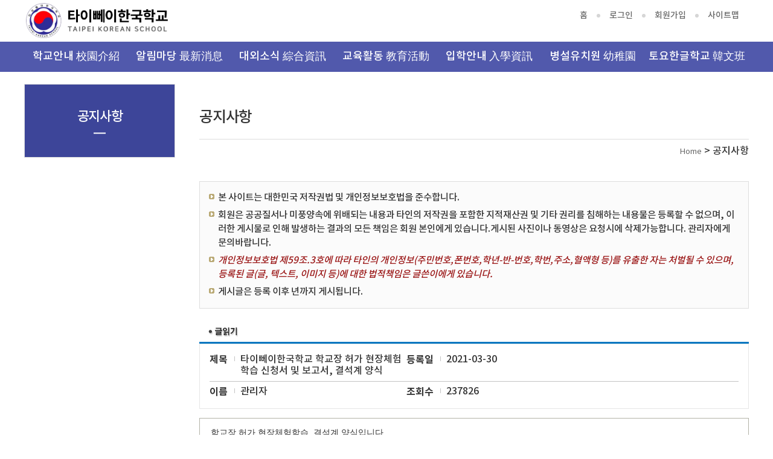

--- FILE ---
content_type: text/html
request_url: http://taipeiks.net/?act=news.main&comm=com&key=&search=&Page=14&sid=410&mcode=
body_size: 29755
content:
<!DOCTYPE html>
<html lang="ko">

<head>
	<meta charset="euc-kr" />
	<meta name="viewport" content="width=device-width, initial-scale=1.0">
	<meta http-equiv="X-UA-Compatible" content="ie=edge">
	<base href="http://taipeiks.net/hosts/taipeiks.net/" />

	
	<script type="text/javascript" src="/js/lib/jquery-1.3.2.min.js"></script>
	<script type="text/javascript" src="/js/lib/jquery.validate.min.js"></script>
	<script type="text/javascript" src="/js/lib/jquery.pngFix.pack.js"></script>
	<script type="text/javascript" src="/js/lib/jquery.blockUI.js"></script>
	<script type="text/javascript" src="/js/lib/jquery.cookie.js"></script>
	<script type="text/javascript" src="/js/lib/jquery.ba-url.min.js"></script>
	<script type="text/javascript" src="/js/lib/jquery.clipboard.min.js"></script>

	<script type="text/javascript" src="/js/ewut.ReferenceData.js"></script>
	<script type="text/javascript" src="/js/ewut.HtmlGenerator.js"></script>
	<script type="text/javascript" src="/js/ewut.AdvanceInput.js"></script>
	<script type="text/javascript" src="/js/ewut.AccessbilityUI.js"></script>
	<script type="text/javascript" src="/js/ewut.contextmenu.js"></script>
	<script type="text/javascript" src="/js/ewut.Anchor.js"></script>
	<script type="text/javascript" src="/js/ewut.Filter.js"></script>
	<script type="text/javascript" src="/js/ewut.ImageUtil.js"></script>
	<script type="text/javascript" src="/js/ewut.FormUtil.js"></script>
	<script type="text/javascript" src="/js/ewut.Validate.js"></script>

	<script type="text/javascript">

	var _gaq = _gaq || [];
	_gaq.push(['_setAccount', 'UA-18458777-1']);
	_gaq.push(['_setDomainName', 'none']);
	_gaq.push(['_setAllowLinker', true]);
	_gaq.push(['_trackPageview']);

	(function() {
	var ga = document.createElement('script'); ga.type = 'text/javascript'; ga.async = true;
	ga.src = ('https:' == document.location.protocol ? 'https://ssl' : 'http://www') + '.google-analytics.com/ga.js';
	var s = document.getElementsByTagName('script')[0]; s.parentNode.insertBefore(ga, s);
	})();

	function setPng24(obj) {
		obj.width=obj.height=1;
		obj.className=obj.className.replace(/\bpng24\b/i,'');
		obj.style.filter = "progid:DXImageTransform.Microsoft.AlphaImageLoader(src='"+ obj.src +"',sizingMethod='image');"
		obj.src='';
		return '';
	}

	</script>
	<script type="text/javascript" src="./commons/js/subTemplate.js"></script>
	
	
	
	<link rel="stylesheet" href="./commons/css/slick.css">
	<link rel="stylesheet" href="./commons/css/style.css">

	<link rel="stylesheet" href="/css/access/board.css" type="text/css" />

    <title>타이뻬이한국학교  - 공지사항 글읽기</title>

</head>

<body>
	<header class="header">
		<article class="skipContent">
			<h2 class="blind">바로가기 메뉴</h2>
			<div>
				<a href="/?act=news.main&amp;comm=com&amp;key=&amp;search=&amp;Page=14&amp;sid=410&amp;mcode=#gnb">메인메뉴 바로가기</a>
				<a href="/?act=news.main&amp;comm=com&amp;key=&amp;search=&amp;Page=14&amp;sid=410&amp;mcode=#content">메인컨텐츠 바로가기 </a>
				<a href="/?act=news.main&amp;comm=com&amp;key=&amp;search=&amp;Page=14&amp;sid=410&amp;mcode=#footer">하단 카피라이트 바로가기</a>
			</div>
		</article>

		<div class="header--site">
			<h1 class="logo"><a href="/?main">
					<img src="./commons/images/logo.png" alt="타이뻬이한국학교">
				</a></h1>
			<div class="top-nav">
				<ul class="site-info">
					<li><a href="/?main">홈</a></li>
					<li>
					
					<a href="/?act=member.login">로그인</a>
					<a href="/?act=member.clause">회원가입</a>
					
					</li>
					<li><a href="/?act=sitemap">사이트맵</a></li>
				</ul>

			</div>
		</div>

		<!--GNB MENU PC -->
		<nav class="gnb" id="gnb">
						<ul class="nav-menu">
				
				<li class="nav-item">
					<a class="first" href="/?act=doc&amp;mcode=1010"  target="_self"  >학교안내 校園介紹</a>
										<div class="sub-nav">
						<ul>
														<li><a href="/?act=doc&amp;mcode=1010"  >학교인사말 學校致詞</a></li>
														<li><a href="/?act=doc&amp;mcode=1021"  >학교연혁 學校沿革</a></li>
														<li><a href="/?act=doc&amp;mcode=1012"  >학교상징 學校象徵</a></li>
														<li><a href="/?act=doc&amp;mcode=1020"  >교육목표 &#25945;育目標</a></li>
														<li><a href="/?act=doc&amp;mcode=1022"  >교직원현황 &#25945;職員現況</a></li>
														<li><a href="/?act=board.list&amp;code=1015"  >학교 현황 學校現況</a></li>
														<li><a href="/?act=board.list&amp;code=1016"  >학교 제규정 學校規定</a></li>
														<li><a href="/?act=doc&amp;mcode=1018"  >오시는길 地理位置</a></li>
														<li><a href="/?act=board.list&amp;code=1019"  >통학차량 校車資訊</a></li>
													</ul>
					</div>
									</li>
					
				<li class="nav-item">
					<a class="" href="/?act=board.list&amp;code=11"  >알림마당 最新消息</a>
										<div class="sub-nav">
						<ul>
														<li><a href="/?act=board.list&amp;code=1111"  >가정통신문 家庭通知單</a></li>
														<li><a href="/?act=board.list&amp;code=1114"  >학교운영위원회 營運委員會</a></li>
														<li><a href="/?act=board.list&amp;code=1115"  >재정정보공개 公開資訊</a></li>
													</ul>
					</div>
									</li>
					
				<li class="nav-item">
					<a class="" href="/?act=board.list&amp;code=1614"  target="_self"  >대외소식 綜合資訊</a>
										<div class="sub-nav">
						<ul>
														<li><a href="/?act=board.list&amp;code=1614"  >대외소식 綜合資訊</a></li>
														<li><a href="/?act=board.list&amp;code=1616"  >고마우신 분들(2025~)</a></li>
														<li><a href="/?act=doc&amp;mcode=1615"  >고마우신 분들(~2025)</a></li>
													</ul>
					</div>
									</li>
					
				<li class="nav-item">
					<a class="" href="/?act=board.list&amp;code=1218"  target="_self"  >교육활동 &#25945;育活動</a>
										<div class="sub-nav">
						<ul>
														<li><a href="/?act=board.list&amp;code=1218"  >교육과정 &#25945;育課程</a></li>
														<li><a href="/?act=board.list&amp;code=1219"  >학사일정 行事曆</a></li>
														<li><a href="/?act=gallery.list&amp;code=1212"  >앨범 照片</a></li>
														<li><a href="/?act=board.list&amp;code=1216"  >교직원 연수 校務行政</a></li>
														<li><a href="/?act=council.list&amp;code=1217"  >의견수렴 意見交流</a></li>
													</ul>
					</div>
									</li>
					
				<li class="nav-item">
					<a class="" href="/?act=board.list&amp;code=1410"  target="_self"  >입학안내 入學資訊</a>
										<div class="sub-nav">
						<ul>
														<li><a href="/?act=board.list&amp;code=1410"  >입학안내(유.초) 入學資訊(幼稚園、國小)</a></li>
													</ul>
					</div>
									</li>
					
				<li class="nav-item">
					<a class="" href="/?act=board.list&amp;code=1711"  target="_self"  >병설유치원 幼稚園</a>
										<div class="sub-nav">
						<ul>
														<li><a href="/?act=board.list&amp;code=1711"  >유치원 교육과정 &#25945;育課程</a></li>
														<li><a href="/?act=gallery.list&amp;code=1714"  >유치원 앨범 照片</a></li>
													</ul>
					</div>
									</li>
					
				<li class="nav-item">
					<a class="" href="/?act=board.list&amp;code=1510"  target="_self"  >토요한글학교 韓文班</a>
										<div class="sub-nav">
						<ul>
														<li><a href="/?act=board.list&amp;code=1510"  >공지사항 公告</a></li>
														<li><a href="/?act=gallery.list&amp;code=1512"  >활동앨범 活動照片</a></li>
														<li><a href="/?act=board.list&amp;code=1515"  >가정통신문 家庭通知單</a></li>
													</ul>
					</div>
									</li>
							</ul>
		</nav>

		<!--GNB MENU MOBILE -->
		<div class="m-gnb-container">
			<a href="" class="btn-m-gnb-open">
				<span></span>
				<span></span>
				<span></span>
			</a>
			<nav class="m-gnb">

				<ul class="site-info">
					<li><a href="/?main">홈</a></li>
					<li>
					
					<a href="/?act=member.login">로그인</a>
					
					</li>
					<li><a href="/?act=sitemap">사이트맵</a></li>
				</ul>


				
				<ul class="m-nav-menu">
									<li class="m-nav-item"><a href="/?act=news.main&amp;comm=com&amp;key=&amp;search=&amp;Page=14&amp;sid=410&amp;mcode=#">학교안내 校園介紹</a>
												<div class="m-sub-nav">
							<ul>
																<li><a href="/?act=doc&amp;mcode=1010"  >학교인사말 學校致詞</a></li>
																<li><a href="/?act=doc&amp;mcode=1021"  >학교연혁 學校沿革</a></li>
																<li><a href="/?act=doc&amp;mcode=1012"  >학교상징 學校象徵</a></li>
																<li><a href="/?act=doc&amp;mcode=1020"  >교육목표 &amp;#25945;育目標</a></li>
																<li><a href="/?act=doc&amp;mcode=1022"  >교직원현황 &amp;#25945;職員現況</a></li>
																<li><a href="/?act=board.list&amp;code=1015"  >학교 현황 學校現況</a></li>
																<li><a href="/?act=board.list&amp;code=1016"  >학교 제규정 學校規定</a></li>
																<li><a href="/?act=doc&amp;mcode=1018"  >오시는길 地理位置</a></li>
																<li><a href="/?act=board.list&amp;code=1019"  >통학차량 校車資訊</a></li>
															</ul>
						</div>
											</li>
										<li class="m-nav-item"><a href="/?act=news.main&amp;comm=com&amp;key=&amp;search=&amp;Page=14&amp;sid=410&amp;mcode=#">알림마당 最新消息</a>
												<div class="m-sub-nav">
							<ul>
																<li><a href="/?act=board.list&amp;code=1111"  >가정통신문 家庭通知單</a></li>
																<li><a href="/?act=board.list&amp;code=1114"  >학교운영위원회 營運委員會</a></li>
																<li><a href="/?act=board.list&amp;code=1115"  >재정정보공개 公開資訊</a></li>
															</ul>
						</div>
											</li>
										<li class="m-nav-item"><a href="/?act=news.main&amp;comm=com&amp;key=&amp;search=&amp;Page=14&amp;sid=410&amp;mcode=#">대외소식 綜合資訊</a>
												<div class="m-sub-nav">
							<ul>
																<li><a href="/?act=board.list&amp;code=1614"  >대외소식 綜合資訊</a></li>
																<li><a href="/?act=board.list&amp;code=1616"  >고마우신 분들(2025~)</a></li>
																<li><a href="/?act=doc&amp;mcode=1615"  >고마우신 분들(~2025)</a></li>
															</ul>
						</div>
											</li>
										<li class="m-nav-item"><a href="/?act=news.main&amp;comm=com&amp;key=&amp;search=&amp;Page=14&amp;sid=410&amp;mcode=#">교육활동 &amp;#25945;育活動</a>
												<div class="m-sub-nav">
							<ul>
																<li><a href="/?act=board.list&amp;code=1218"  >교육과정 &amp;#25945;育課程</a></li>
																<li><a href="/?act=board.list&amp;code=1219"  >학사일정 行事曆</a></li>
																<li><a href="/?act=gallery.list&amp;code=1212"  >앨범 照片</a></li>
																<li><a href="/?act=board.list&amp;code=1216"  >교직원 연수 校務行政</a></li>
																<li><a href="/?act=council.list&amp;code=1217"  >의견수렴 意見交流</a></li>
															</ul>
						</div>
											</li>
										<li class="m-nav-item"><a href="/?act=news.main&amp;comm=com&amp;key=&amp;search=&amp;Page=14&amp;sid=410&amp;mcode=#">입학안내 入學資訊</a>
												<div class="m-sub-nav">
							<ul>
																<li><a href="/?act=board.list&amp;code=1410"  >입학안내(유.초) 入學資訊(幼稚園、國小)</a></li>
															</ul>
						</div>
											</li>
										<li class="m-nav-item"><a href="/?act=news.main&amp;comm=com&amp;key=&amp;search=&amp;Page=14&amp;sid=410&amp;mcode=#">병설유치원 幼稚園</a>
												<div class="m-sub-nav">
							<ul>
																<li><a href="/?act=board.list&amp;code=1711"  >유치원 교육과정 &amp;#25945;育課程</a></li>
																<li><a href="/?act=gallery.list&amp;code=1714"  >유치원 앨범 照片</a></li>
															</ul>
						</div>
											</li>
										<li class="m-nav-item"><a href="/?act=news.main&amp;comm=com&amp;key=&amp;search=&amp;Page=14&amp;sid=410&amp;mcode=#">토요한글학교 韓文班</a>
												<div class="m-sub-nav">
							<ul>
																<li><a href="/?act=board.list&amp;code=1510"  >공지사항 公告</a></li>
																<li><a href="/?act=gallery.list&amp;code=1512"  >활동앨범 活動照片</a></li>
																<li><a href="/?act=board.list&amp;code=1515"  >가정통신문 家庭通知單</a></li>
															</ul>
						</div>
											</li>
									</ul>
			</nav>
		</div>
	</header>

	<section class="sub-section" id="content">
		<div class="side-right">
			<h3 class="doc-title" id="tmpDocTitle">공지사항</h3>
			<div class="page-history">
				<!-- <a href="/?act=news.main&amp;comm=com&amp;key=&amp;search=&amp;Page=14&amp;sid=410&amp;mcode=#">HOME</a>
				<a href="/?act=news.main&amp;comm=com&amp;key=&amp;search=&amp;Page=14&amp;sid=410&amp;mcode=#">학교안내</a>
				<a href="/?act=news.main&amp;comm=com&amp;key=&amp;search=&amp;Page=14&amp;sid=410&amp;mcode=#" class="current">학교장인사말</a> -->
				<a href="/?main" class="home">Home</a> > 공지사항
			</div>
			<div class="sub-contents">
				<script type="text/javascript" src="/js/module/news.main.js"></script>
<noscript><p>이 페이지는 자바스크립트가 지원되지 않는 브라우저에서 일부 기능이 제대로 작동하지 않습니다.</p></noscript>
<script type="text/javascript">
	
	function boardPrint(host){
		var str = document.getElementById('boardReadArea').innerHTML;
		document.getElementById('print_btn').innerHTML = '<textarea name="print_content" id="print_content" style="display:none;"></textarea> <a href="/?act=news.main&amp;comm=com&amp;key=&amp;search=&amp;Page=14&amp;sid=410&amp;mcode=#none" onclick="boardPrint(\''+host+'\');"><span>인쇄하기</span></a>';

		document.getElementById('print_content').value = str;

		window.open("http://"+host+"/html/news/news_print.htm", "print_open","width=730,height=500,top=0,left=0,resizable=yes,toolbar=no,status=no,scrollbars=yes,directory=no");
	}

</script>

<div id="subContent">

	
	
	

	<div class="subPage">

		<div class="board">

								<div id="bbs_license">
						<ul>
							<li>본 사이트는 대한민국 저작권법 및 개인정보보호법을 준수합니다.</li>
							<li>회원은 공공질서나 미풍양속에 위배되는 내용과 타인의 저작권을 포함한 지적재산권 및 기타 권리를 침해하는 내용물은 등록할 수 없으며, 이러한 게시물로 인해 발생하는 결과의 모든 책임은 회원 본인에게 있습니다.게시된 사진이나 동영상은 요청시에 삭제가능합니다. 관리자에게 문의바랍니다.</li>
                            <li><em>개인정보보호법 제59조.3호에 따라 타인의 개인정보(주민번호,폰번호,학년-반-번호,학번,주소,혈액형 등)를 유출한 자는 처벌될 수 있으며, 등록된 글(글, 텍스트, 이미지 등)에 대한 법적책임은 글쓴이에게 있습니다.</em></li>

							

							<li>게시글은 등록 이후 년까지 게시됩니다.</li>

							
						</ul>
					</div>

			
			<!-- 글 읽기 -->
			<div id="boardReadArea">
				<div class="boardRead">
					<h4 class="title"><img src="/image/access/board/boardReadTit.gif" alt="글읽기" /></h4>
					<div class="boardReadHeader">
						<div class="infoArea">
							<dl class="infoPre">
								<dt>제목</dt>
								<dd>타이뻬이한국학교 학교장 허가 현장체험학습 신청서 및 보고서, 결석계 양식</dd>
								<dt>등록일</dt>
								<dd>2021-03-30</dd>
							</dl>
							<dl class="infoNext">
								<dt>이름</dt>
								<dd>관리자</dd>
								<dt>조회수</dt>
								<dd>237826</dd>
							</dl>
						</div>
					</div>

					<div class="boardReadBody">
						<div id="tmpContentsArea"><div style="text-align:left;">
<div style="text-align:left;">
<div style="text-align:left;">
<div style="text-align:left;">
<div style="text-align:left;">
<div style="text-align:left;">
<div style="text-align:left;">
<div style="text-align: left;">
<div style="text-align: left;">
<div style="text-align: left;">
<div style="text-align: left;">
<div style="text-align: left;">
<div style="text-align: left;">
<div style="text-align: left;">
<div style="text-align: left;">
<div style="text-align: left;">
<div style="text-align: left;"><span style="font-size: 14px;"><span style="font-family: Dotum;">학교장 허가 현장체험학습, 결석계 양식입니다.</span></span></div>
</div>
</div>
</div>
</div>
</div>
</div>
</div>
</div>
</div>
</div>
</div>
</div>
</div>
</div>
</div>
</div>
</div>
						
					</div>

					<div class="boradReadFooter">
						<dl>
							<dt>첨부파일</dt>
							
							
							<dd><a href="http://file13.nitroeye.co.kr/download/admin.news/13896/com/410/1/학교장 허가 현장체험학습 신청서.hwp"><img src="/image/icon/hwp.gif" class="icon" alt="학교장 허가 현장체험학습 신청서.hwp"  title="학교장 허가 현장체험학습 신청서.hwp, 다운로드" /> 학교장 허가 현장체험학습 신청서.hwp</a>&nbsp&nbsp&nbsp다운로드 수 : [ 38 ]</dd>
							
							<dd><a href="http://file13.nitroeye.co.kr/download/admin.news/13896/com/410/2/학교장 허가 현장체험학습 신청서.pdf"><img src="/image/icon/pdf.gif" class="icon" alt="학교장 허가 현장체험학습 신청서.pdf"  title="학교장 허가 현장체험학습 신청서.pdf, 다운로드" /> 학교장 허가 현장체험학습 신청서.pdf</a>&nbsp&nbsp&nbsp다운로드 수 : [ 421 ]</dd>
							
							<dd><a href="http://file13.nitroeye.co.kr/download/admin.news/13896/com/410/3/학교장 허가 현장체험학습 보고서.hwp"><img src="/image/icon/hwp.gif" class="icon" alt="학교장 허가 현장체험학습 보고서.hwp"  title="학교장 허가 현장체험학습 보고서.hwp, 다운로드" /> 학교장 허가 현장체험학습 보고서.hwp</a>&nbsp&nbsp&nbsp다운로드 수 : [ 30 ]</dd>
							
							<dd><a href="http://file13.nitroeye.co.kr/download/admin.news/13896/com/410/4/학교장 허가 현장체험학습 보고서.pdf"><img src="/image/icon/pdf.gif" class="icon" alt="학교장 허가 현장체험학습 보고서.pdf"  title="학교장 허가 현장체험학습 보고서.pdf, 다운로드" /> 학교장 허가 현장체험학습 보고서.pdf</a>&nbsp&nbsp&nbsp다운로드 수 : [ 98 ]</dd>
							
							<dd><a href="http://file13.nitroeye.co.kr/download/admin.news/13896/com/410/5/결석계.hwp"><img src="/image/icon/hwp.gif" class="icon" alt="결석계.hwp"  title="결석계.hwp, 다운로드" /> 결석계.hwp</a>&nbsp&nbsp&nbsp다운로드 수 : [ 36 ]</dd>
							
							<dd><a href="http://file13.nitroeye.co.kr/download/admin.news/13896/com/410/6/결석계.pdf"><img src="/image/icon/pdf.gif" class="icon" alt="결석계.pdf"  title="결석계.pdf, 다운로드" /> 결석계.pdf</a>&nbsp&nbsp&nbsp다운로드 수 : [ 182 ]</dd>
							
							
						</dl>
					</div>
				</div>
			</div>
			<!-- 글 읽기 -->
			<div class="buttonLeft" style="width:40%;">
				<span class="button01 arrowIcon" id="print_btn"><a href="/?act=news.main&amp;comm=com&amp;key=&amp;search=&amp;Page=14&amp;sid=410&amp;mcode=#none" onclick="boardPrint('taipeiks.net');"><span>인쇄하기</span></a></span>
			</div>
			

			<div class="boardInfo">
				<div class="infoleft">총 48Page중 현재 14Page</div>
				<div class="inforight search">
					<form method="get" name="searchform" class="boardSearchForm" action="/?act=news.main&amp;comm=com&amp;key=&amp;search=&amp;Page=14&amp;sid=410&amp;mcode=" id="boardSearchForm">
						<input type="hidden" name="act" value="news.main" />
						<input type="hidden" name="comm" value="com" />
						<fieldset>
							<legend>게시물 검색</legend>
							<img src="/image/access/board/boardSearchFormTit.gif" alt="검색" />
							<label for="selc">항목선택</label>
							<select id="selc" name="key" title="검색 항목선택">
								<option value="str_writer" selected="selected">글쓴이</option>
								<option value="str_title" >제목</option>
							</select>
							<label for="seIn">검색어입력</label><input class="inputtxt" type="text" title="검색어입력" name="search" id="seIn"  value="" />
							
							<span class="button02 smallarrowIcon">
								<span><input title="검색" type="submit" value="검색" /></span>
							</span>
							
						</fieldset>
					</form>
				</div>
			</div>

			<form class="boardListForm" action="#">
			<input type="submit" style="display:none;" />
				<fieldset>
					<legend>학교 게시판 목록</legend>
				<table class="boardList" border="1" cellspacing="0" summary="타이뻬이한국학교 공지사항 게시판목록입니다. 글번호, 제목, 작성자, 등록일, 조회로 구성되어있습니다.">
						<caption>공지사항 목록</caption>
						<thead>
							<tr class="top">
								<!-- <th scope="col" class="check"><input class="inputcheck" title="check all" type="checkbox" /></th> -->
								<th scope="col" class="num">번호</th>
								<th scope="col" class="title">제목</th>
								<th scope="col" class="author">작성자</th>
								<th scope="col" class="date">등록일</th>
								<th scope="col" class="count last">조회</th>
							</tr>
						</thead>
						<tbody>
							
							<tr class="notice">
								<!-- <td><input class="inputcheck" type="checkbox" /></td> -->
								<td>공지</td>
								<td class="title"><b><a href="/?act=news.main&amp;comm=com&amp;key=&amp;search=&amp;Page=14&amp;sid=455&amp;mcode=" style="width:327px;overflow:hidden;text-overflow:ellipsis;">본교 입학 및 전입학 안내</a></b></td>
								<td>관리자</td>
								<td>2022-11-04</td>
								<td>188432</td>
							</tr>
							
							<tr class="notice">
								<!-- <td><input class="inputcheck" type="checkbox" /></td> -->
								<td>공지</td>
								<td class="title"><b><a href="/?act=news.main&amp;comm=com&amp;key=&amp;search=&amp;Page=14&amp;sid=410&amp;mcode=" style="width:327px;overflow:hidden;text-overflow:ellipsis;">타이뻬이한국학교 학교장 허가 현장체험학습 신청서 및 보고서, 결석계 양식</a></b></td>
								<td>관리자</td>
								<td>2021-03-30</td>
								<td>237826</td>
							</tr>
							
						
							
							<tr class="bg1">
								<!-- <td><input class="inputcheck" type="checkbox" /></td> -->
								<td>350</td>
								<td class="title"><a href="/?act=news.main&amp;comm=com&amp;key=&amp;search=&amp;Page=14&amp;sid=482&amp;mcode=" style="width:327px;overflow:hidden;text-overflow:ellipsis;">Notice for Part-time foreign language(English) teacher in Taipei Korean School</a></td>
								<td>김형오</td>
								<td>2022-09-26</td>
								<td>8195</td>
							</tr>
							
							<tr class="bg2">
								<!-- <td><input class="inputcheck" type="checkbox" /></td> -->
								<td>349</td>
								<td class="title"><a href="/?act=news.main&amp;comm=com&amp;key=&amp;search=&amp;Page=14&amp;sid=481&amp;mcode=" style="width:327px;overflow:hidden;text-overflow:ellipsis;">2022학년도 2학기 통학버스 노선표 안내(첨부파일 참고)</a></td>
								<td>류멍산</td>
								<td>2022-08-22</td>
								<td>11282</td>
							</tr>
							
							<tr class="bg1">
								<!-- <td><input class="inputcheck" type="checkbox" /></td> -->
								<td>348</td>
								<td class="title"><a href="/?act=news.main&amp;comm=com&amp;key=&amp;search=&amp;Page=14&amp;sid=480&amp;mcode=" style="width:327px;overflow:hidden;text-overflow:ellipsis;">2022학년도 타이뻬이한국학교 운동장 우레탄바닥 교체공사 발주계약 공개</a></td>
								<td>관리자</td>
								<td>2022-07-26</td>
								<td>10409</td>
							</tr>
							
							<tr class="bg2">
								<!-- <td><input class="inputcheck" type="checkbox" /></td> -->
								<td>347</td>
								<td class="title"><a href="/?act=news.main&amp;comm=com&amp;key=&amp;search=&amp;Page=14&amp;sid=479&amp;mcode=" style="width:327px;overflow:hidden;text-overflow:ellipsis;">스쿨버스 안전요원 채용 결과 안내</a></td>
								<td>관리자</td>
								<td>2022-07-26</td>
								<td>10209</td>
							</tr>
							
							<tr class="bg1">
								<!-- <td><input class="inputcheck" type="checkbox" /></td> -->
								<td>346</td>
								<td class="title"><a href="/?act=news.main&amp;comm=com&amp;key=&amp;search=&amp;Page=14&amp;sid=478&amp;mcode=" style="width:327px;overflow:hidden;text-overflow:ellipsis;">2022학년도 타이뻬이한국학교 운동장 우레탄바닥 교체 공사  소액수의 견적 입찰 공고</a></td>
								<td>관리자</td>
								<td>2022-07-15</td>
								<td>11642</td>
							</tr>
							
							<tr class="bg2">
								<!-- <td><input class="inputcheck" type="checkbox" /></td> -->
								<td>345</td>
								<td class="title"><a href="/?act=news.main&amp;comm=com&amp;key=&amp;search=&amp;Page=14&amp;sid=477&amp;mcode=" style="width:327px;overflow:hidden;text-overflow:ellipsis;">2022 2 semester Notice for English teacher in Taipei Korean School Kindergarten</a></td>
								<td>김민수</td>
								<td>2022-07-12</td>
								<td>10657</td>
							</tr>
							
							<tr class="bg1">
								<!-- <td><input class="inputcheck" type="checkbox" /></td> -->
								<td>344</td>
								<td class="title"><a href="/?act=news.main&amp;comm=com&amp;key=&amp;search=&amp;Page=14&amp;sid=476&amp;mcode=" style="width:327px;overflow:hidden;text-overflow:ellipsis;">타이뻬이한국학교 스쿨버스 안전요원 채용 재공고(台北韓國學校校車隨車人員招聘二次公告)</a></td>
								<td>관리자</td>
								<td>2022-07-06</td>
								<td>10405</td>
							</tr>
							
							<tr class="bg2">
								<!-- <td><input class="inputcheck" type="checkbox" /></td> -->
								<td>343</td>
								<td class="title"><a href="/?act=news.main&amp;comm=com&amp;key=&amp;search=&amp;Page=14&amp;sid=475&amp;mcode=" style="width:327px;overflow:hidden;text-overflow:ellipsis;">스쿨버스 안전요원 채용 공고문 校車隨車人員招聘公告</a></td>
								<td>류멍산</td>
								<td>2022-06-21</td>
								<td>13196</td>
							</tr>
							
							<tr class="bg1">
								<!-- <td><input class="inputcheck" type="checkbox" /></td> -->
								<td>342</td>
								<td class="title"><a href="/?act=news.main&amp;comm=com&amp;key=&amp;search=&amp;Page=14&amp;sid=474&amp;mcode=" style="width:327px;overflow:hidden;text-overflow:ellipsis;">[국제한국어교육재단] 2022년 재외동포 어린이 한국어 그림일기 대회 공모 안내</a></td>
								<td>관리자</td>
								<td>2022-06-15</td>
								<td>11456</td>
							</tr>
							
							<tr class="bg2">
								<!-- <td><input class="inputcheck" type="checkbox" /></td> -->
								<td>341</td>
								<td class="title"><a href="/?act=news.main&amp;comm=com&amp;key=&amp;search=&amp;Page=14&amp;sid=473&amp;mcode=" style="width:327px;overflow:hidden;text-overflow:ellipsis;">2022 『내가 한국바로알리기의 주인공』 에세이 공모전 안내</a></td>
								<td>관리자</td>
								<td>2022-06-09</td>
								<td>11987</td>
							</tr>
							
						</tbody>
					</table>
				</fieldset>
			</form>
			<!-- 페이징 및 버튼 시작 -->
			<div class="boardNavigation">

				<div class="pagination">
					<a href="/?act=news.main&amp;comm=com&amp;key=&amp;search=&amp;Page=14&amp;sid=410&amp;mcode=&amp;page=1"><img src="/image/access/board/boardFirstBtn.gif" alt="처음 페이지" /></a> <a href="/?act=news.main&amp;comm=com&amp;key=&amp;search=&amp;Page=14&amp;sid=410&amp;mcode=&amp;page=10"><img src="/image/access/board/boardPrevBtn.gif" alt="이전 페이지" /></a> <a href="/?act=news.main&amp;comm=com&amp;key=&amp;search=&amp;Page=14&amp;sid=410&amp;mcode=&amp;page=11">11</a> <a href="/?act=news.main&amp;comm=com&amp;key=&amp;search=&amp;Page=14&amp;sid=410&amp;mcode=&amp;page=12">12</a> <a href="/?act=news.main&amp;comm=com&amp;key=&amp;search=&amp;Page=14&amp;sid=410&amp;mcode=&amp;page=13">13</a> <strong>14</strong> <a href="/?act=news.main&amp;comm=com&amp;key=&amp;search=&amp;Page=14&amp;sid=410&amp;mcode=&amp;page=15">15</a> <a href="/?act=news.main&amp;comm=com&amp;key=&amp;search=&amp;Page=14&amp;sid=410&amp;mcode=&amp;page=16">16</a> <a href="/?act=news.main&amp;comm=com&amp;key=&amp;search=&amp;Page=14&amp;sid=410&amp;mcode=&amp;page=17">17</a> <a href="/?act=news.main&amp;comm=com&amp;key=&amp;search=&amp;Page=14&amp;sid=410&amp;mcode=&amp;page=18">18</a> <a href="/?act=news.main&amp;comm=com&amp;key=&amp;search=&amp;Page=14&amp;sid=410&amp;mcode=&amp;page=19">19</a> <a href="/?act=news.main&amp;comm=com&amp;key=&amp;search=&amp;Page=14&amp;sid=410&amp;mcode=&amp;page=20">20</a> <a href="/?act=news.main&amp;comm=com&amp;key=&amp;search=&amp;Page=14&amp;sid=410&amp;mcode=&amp;page=21"><img src="/image/access/board/boardNextBtn.gif" alt="다음 페이지" /></a> <a href="/?act=news.main&amp;comm=com&amp;key=&amp;search=&amp;Page=14&amp;sid=410&amp;mcode=&amp;page=48"><img src="/image/access/board/boardLastBtn.gif" alt="마지막 페이지" /></a> 
				</div>

				<div class="buttonLeft">
					<span class="button01 arrowIcon">
						<a href="/?act=news.main&amp;comm=com&amp;mcode="><span>목록</span></a>
					</span>
				</div>
				
				<div class="buttonRight">
					
				</div>
			</div>
			<!-- 페이징 및 버튼 끝 -->

			

			

		</div>

	</div>

</div>
			</div>

		</div>
		<div class="side-left  sub-gnb">
						<h3 class="page-title"><span>공지사항</span></h3>
			<ul class="sub-gnb-depth01">
				
			</ul>
			
		</div>
	</section>



	<footer id="footer">
		<div class="footer-container">
			<div class="policy">
				<ul>
					<li class="privacy"><a href="/?act=doc.info">개인정보처리방침</a></li>
					<li><a href="/?act=doc.copyright_service">저작권 지침 및 신고</a></li>
					<!-- <li><a href="/?act=news.main&amp;comm=com&amp;key=&amp;search=&amp;Page=14&amp;sid=410&amp;mcode=#">이용약관 </a></li> -->
					<li><a href="http://www.nitroeye.co.kr/ewut_new/html/popup/mail_reject.htm" name="mail_reject" class="popup" title="이메일무단수집거부">이메일주소무단수집거부 </a></li>
					<!-- <li><a href="/?act=news.main&amp;comm=com&amp;key=&amp;search=&amp;Page=14&amp;sid=410&amp;mcode=#">영상정보처리기기운영방침</a></li> -->
					
				</ul>
			</div>

			<div class="footer-siteinfo">
				<p class="address">우) 10876   台灣台北市靑年路68巷1號 타이뻬이한국학교</p>
				<p class="copyright">Copyright 타이뻬이한국학교. All rights reserved.</p>
				<p class="copyright">Tel : 886-2-2303-9126 / Email : taipeiks1@gmail.com</p>

			</div>
		</div>

	</footer>
</body>


<script src="./commons/js/jquery-3.3.1.min.js"></script>
<script src="./commons/js/jquery-migrate-1.4.1.min.js"></script>
<script src="./commons/js/slick.min.js"></script>
<script src="./commons/js/site.js"></script>

</html>

--- FILE ---
content_type: text/css
request_url: http://taipeiks.net/hosts/taipeiks.net/commons/css/style.css
body_size: 40755
content:
@charset "UTF-8";
@font-face {
  font-family: 'Noto Sans KR';
  src: url("../fonts/notokr-regular.eot");
  src: url("../fonts/notokr-regular.eot?#iefix") format("embedded-opentype"), url("../fonts/notokr-regular.woff") format("woff"), url("../fonts/notokr-regular.ttf") format("truetype");
  font-weight: 300;
}

@font-face {
  font-family: 'Noto Sans KR';
  src: url("../fonts/notokr-medium.eot");
  src: url("../fonts/notokr-medium.eot?#iefix") format("embedded-opentype"), url("../fonts/notokr-medium.woff") format("woff"), url("../fonts/notokr-medium.ttf") format("truetype");
  font-weight: 400;
}

@font-face {
  font-family: 'Noto Sans KR';
  src: url("../fonts/notokr-bold.eot");
  src: url("../fonts/notokr-bold.eot?#iefix") format("embedded-opentype"), url("../fonts/notokr-bold.woff") format("woff"), url("../fonts/notokr-bold.ttf") format("truetype");
  font-weight: 700;
}

.li-dot > li {
  padding-left: 15px;
  position: relative;
  /*margin-top: 3px;*/
  line-height: 1.5;
  text-align: left;
}

.li-dot > li::before {
  content: '';
  width: 3px;
  height: 3px;
  background: #333;
  position: absolute;
  left: 2px;
  top: 8px;
  display: block;
}

.li-dash > li {
  padding-left: 15px;
  position: relative;
  margin-top: 10px;
  text-align: left;
  line-height: 1.5;
}

.li-dash > li::before {
  content: '';
  width: 7px;
  height: 1px;
  background: #333;
  position: absolute;
  left: 2px;
  top: 8px;
  display: block;
}

.tb-type01 {
  border-top: 2px solid #3d4599;
}

.tb-type01 table {
  border-collapse: collapse;
  width: 100%;
  table-layout: fixed;
  text-align: center;
}

.tb-type01 table th,
.tb-type01 table td {
  padding: 15px 15px;
  border: 1px solid #ddd;
}

.tb-type01 table thead th {
  background: #eee;
  font-weight: 400;
}

.tb-type01 table td {
  font-weight: 300;
}

@media only screen and (max-width: 639px) {
  .tb-type01 table {
    font-size: 14px;
  }
  .tb-type01 table th,
  .tb-type01 table td {
    padding: 10px 8px;
  }
}

.slick-slide {
  height: auto;
}

/* ����
----------------*/
html {
  font-size: 100.02%;
}

html,
body,
div,
span,
applet,
object,
iframe,
h1,
h2,
h3,
h4,
h5,
h6,
p,
blockquote,
pre,
a,
abbr,
acronym,
address,
big,
cite,
code,
del,
dfn,
em,
font,
img,
ins,
kbd,
q,
s,
samp,
small,
strike,
strong,
sub,
sup,
tt,
var,
dl,
dt,
dd,
ol,
ul,
li,
fieldset,
form,
label,
legend,
table,
caption,
tbody,
tfoot,
thead,
tr,
th,
td {
  font-family: inherit;
  margin: 0;
  padding: 0;
  border: 0;
  vertical-align: baseline;
}

ol,
ul,
li {
  list-style: none;
}

table {
  border-collapse: collapse;
  border-spacing: 0;
}

caption,
th,
td {
  font-weight: normal;
  vertical-align: middle;
}

textarea {
  overflow: auto;
}

a {
  color: #333;
  text-decoration: none;
}

input,
textarea,
select {
  font-family: "AppleGothic", Verdana, Tahoma, Arial, sans-serif;
  vertical-align: middle;
  font-size: 14px;
}

button,
html input[type='button'],
input[type='reset'],
input[type='submit'] {
  -webkit-appearance: button;
  cursor: pointer;
}

button::-moz-focus-inner,
input::-moz-focus-inner {
  border: 0;
  padding: 0;
}

a:focus {
  outline: thin dotted;
  outline: 5px auto -webkit-focus-ring-color;
  outline-offset: -2px;
}

h1,
h2,
h3,
h4,
h5,
h6 {
  font-size: 100%;
}

img {
  max-width: 100%;
}

* {
  -webkit-box-sizing: border-box;
          box-sizing: border-box;
}

button {
  border: none;
}

html {
  font-size: 62.5%;
}

html body {
  font-family: 'Noto Sans KR', sans-serif;
  color: #333;
  font-size: 16px;
  font-size: 1.6rem;
}

.blind {
  position: absolute;
  clip: rect(0 0 0 0);
  width: 1px;
  height: 1px;
  margin: -1px;
  overflow: hidden;
}

.skipContent {
  position: absolute;
  left: 0;
  top: -50px;
  background: #333;
  width: 100%;
  text-align: center;
  height: 50px;
  z-index: 100;
}

.skipContent a {
  color: #fff;
  font-size: 13px;
  display: inline-block;
  line-height: 50px;
  padding: 0 15px;
}

@media only screen and (max-width: 767px) {
  .skipContent {
    display: none;
  }
}

header {
  height: 119px;
  position: relative;
  z-index: 9998;
  width: 100%;
  background-position: 0 0;
  background-repeat: repeat-x;
}

header .header--site {
  width: 1200px;
  height: 69px;
  position: relative;
  margin-left: auto;
  margin-right: auto;
  overflow: hidden;
}

header .header--site .logo {
  position: absolute;
  left: 3px;
  top: 5px;
  width: 235px;
}

header .header--site .logo a {
  display: block;
  width: 100%;
  height: 100%;
}

header .header--site .top-nav {
  float: right;
  margin-top: 16px;
}

header .header--site .top-nav .site-info,
header .header--site .top-nav .top-searchbox {
  display: inline-block;
  vertical-align: middle;
}

header .header--site .top-nav ul li {
  display: inline-block;
}

header .header--site .top-nav ul li a {
  font-size: 14px;
  color: #666666;
  padding: 0 16px;
  position: relative;
}

header .header--site .top-nav ul li a::before {
  content: '';
  width: 6px;
  height: 6px;
  position: absolute;
  left: -5px;
  top: 6px;
  background: #d6d6d6;
  border-radius: 50%;
}

header .header--site .top-nav ul li:first-child a::before {
  display: none;
}

header .header--site .top-nav .top-searchbox {
  position: relative;
}

header .header--site .top-nav .top-searchbox input {
  width: 220px;
  height: 36px;
  border: 2px solid #d3d3d3;
  border-radius: 40px;
}

header .header--site .top-nav .top-searchbox .btn-search {
  position: absolute;
  right: 0;
  top: 0;
  width: 36px;
  height: 36px;
  background: transparent;
}

header .header--site .top-nav .top-searchbox .btn-search::after {
  content: '';
  width: 20px;
  height: 20px;
  background: url("../images/main_icon.png") no-repeat 0 0;
  display: block;
}

header .gnb {
  width: 100%;
  padding-top: 0;
  background: url("../images/gnb_bg.png") repeat-x top left;
  position: absolute;
  top: 69px;
  left: 0;
}

header .gnb .nav-menu {
  display: table;
  width: 1200px;
  margin: 0 auto;
}

header .gnb .nav-menu .nav-item {
  display: table-cell;
  width: 16.6666%;
  border-right: 1px solid #ddd;
}

header .gnb .nav-menu .nav-item:first-child {
  border-left: 1px solid #ddd;
}

header .gnb .nav-menu .nav-item > a {
  display: block;
  text-align: center;
  font-size: 18px;
  font-weight: 400;
  height: 50px;
  line-height: 50px;
  color: #fff;
  background: #5159ac;
  margin-left: -1px;
  margin-right: -1px;
}

header .gnb .nav-menu .nav-item.over {
  background: #eee;
}

header .gnb .nav-menu .sub-nav {
  display: block;
  text-align: center;
  height: 0;
  overflow: hidden;
  visibility: hidden;
}

header .gnb .nav-menu .sub-nav a {
  display: block;
  font-size: 15px;
  padding: 7px 0;
  font-weight: 300;
}

header .gnb .nav-menu .sub-nav a:hover {
  color: #3d4599;
}

header .gnb .nav-menu.selected .sub-nav {
  height: auto;
  visibility: visible;
  -webkit-transition: all 0.3s ease 0s;
  transition: all 0.3s ease 0s;
  padding: 10px 0;
}

header .m-gnb-container {
  display: none;
  position: fixed;
  right: 0;
  top: 0;
}

header .m-gnb-container.open {
  background: rgba(0, 0, 0, 0.6);
  width: 100%;
  height: 100%;
}

header .m-gnb-container .btn-m-gnb-open {
  position: absolute;
  right: 0;
  top: 0;
  width: 55px;
  height: 55px;
}

header .m-gnb-container .btn-m-gnb-open span {
  position: absolute;
  height: 3px;
  display: block;
  background: #333;
  left: 14px;
  width: 30px;
  z-index: 1;
  border-radius: 3px;
  -webkit-transition: 0.1s;
  transition: 0.1s;
  -webkit-transform-origin: center;
          transform-origin: center;
}

header .m-gnb-container .btn-m-gnb-open span:nth-of-type(1) {
  top: 16px;
}

header .m-gnb-container .btn-m-gnb-open span:nth-of-type(2) {
  top: 26px;
}

header .m-gnb-container .btn-m-gnb-open span:nth-of-type(3) {
  top: 36px;
}

header .m-gnb-container .btn-m-gnb-open.open span:nth-of-type(1) {
  top: 28px;
  -webkit-transform: rotate(45deg);
          transform: rotate(45deg);
}

header .m-gnb-container .btn-m-gnb-open.open span:nth-of-type(2) {
  width: 0;
}

header .m-gnb-container .btn-m-gnb-open.open span:nth-of-type(3) {
  top: 28px;
  -webkit-transform: rotate(-45deg);
          transform: rotate(-45deg);
}

header .m-gnb-container .m-gnb {
  position: fixed;
  right: -320px;
  top: 0;
  width: 320px;
  height: 100%;
  background: #fff;
  overflow: auto;
  padding-top: 55px;
}

header .m-gnb-container .m-gnb .site-info {
  position: absolute;
  left: 20px;
  top: 15px;
}

header .m-gnb-container .m-gnb .site-info li {
  display: inline-block;
}

header .m-gnb-container .m-gnb .site-info li a {
  font-size: 14px;
  font-weight: 300;
  display: block;
  line-height: 30px;
  padding-right: 5px;
  position: relative;
  padding-left: 10px;
}

header .m-gnb-container .m-gnb .site-info li a::before {
  content: '';
  position: absolute;
  left: 0;
  top: 12px;
  background: #777;
  width: 3px;
  height: 3px;
}

header .m-gnb-container .m-gnb .site-info li:first-child a {
  padding-left: 0;
}

header .m-gnb-container .m-gnb .site-info li:first-child a::before {
  display: none;
}

header .m-gnb-container .m-gnb .m-nav-menu {
  border-top: 1px solid #ccc;
}

header .m-gnb-container .m-gnb .m-nav-menu .m-nav-item > a {
  display: block;
  padding: 18px 17px;
  font-size: 16px;
  border-bottom: 1px solid #ccc;
  position: relative;
}

header .m-gnb-container .m-gnb .m-nav-menu .m-nav-item > a::after {
  content: '+';
  position: absolute;
  right: 20px;
  top: 50%;
  -webkit-transform: translateY(-50%);
          transform: translateY(-50%);
  color: #3d4599;
}

header .m-gnb-container .m-gnb .m-nav-menu .m-nav-item.selected > a {
  color: #3d4599;
}

header .m-gnb-container .m-gnb .m-nav-menu .m-nav-item.selected > a::after {
  content: '-';
}

header .m-gnb-container .m-gnb .m-nav-menu .m-sub-nav {
  display: none;
}

header .m-gnb-container .m-gnb .m-nav-menu .m-sub-nav a {
  padding: 10px 20px;
  display: block;
  background: #eee;
  border-bottom: 1px solid #ccc;
  font-weight: 300;
}

@media only screen and (max-width: 1199px) {
  header .header--site {
    width: 100%;
  }
  header .header--site .logo {
    left: 1%;
  }
  header .header--site .top-nav {
    margin-right: 1%;
  }
  header .gnb .nav-menu {
    width: 100%;
  }
}

@media only screen and (max-width: 767px) {
  header .header--site .logo {
    width: 160px;
    top: 15px;
  }
  header .header--site .top-nav ul li a {
    font-size: 13px;
    padding: 0 8px;
  }
  header .header--site .top-nav ul li a::before {
    width: 3px;
    height: 3px;
  }
  header .header--site .top-nav .top-searchbox input {
    width: 100px;
  }
  header .gnb .nav-menu .nav-item > a {
    font-size: 15px;
  }
}

@media only screen and (max-width: 639px) {
  header {
    height: 55px;
    overflow: hidden;
    position: fixed;
    left: 0;
    top: 0;
    background: #fff;
    -webkit-box-shadow: 1px 1px 10px rgba(0, 0, 0, 0.2);
            box-shadow: 1px 1px 10px rgba(0, 0, 0, 0.2);
  }
  header .header--site {
    height: 55px;
  }
  header .header--site .logo {
    top: 9px;
  }
  header .header--site .top-nav {
    display: none;
  }
  header .gnb {
    display: none;
  }
  header .m-gnb-container {
    display: block;
  }
}

.main-visual {
  width: 1200px;
  margin: 20px auto 0;
  position: relative;
}

.main-visual .slick-next,
.main-visual .slick-prev {
  position: absolute;
}

@media only screen and (max-width: 1199px) {
  .main-visual {
    width: 100%;
  }
}

@media only screen and (max-width: 1023px) {
  .main-visual {
    margin-top: 0;
  }
}

@media only screen and (max-width: 639px) {
  .main-visual {
    padding-top: 55px;
  }
}

.main-shortcut {
  width: 1200px;
  margin: 45px auto 37px auto;
  text-align: center;
}

.main-shortcut ul {
  letter-spacing: -10px;
}

.main-shortcut ul li {
  display: inline-block;
  letter-spacing: -1px;
  width: 20%;
}

.main-shortcut ul li a {
  display: block;
  font-size: 16px;
}

.main-shortcut ul li a:hover {
  color: #3d4599;
}

.main-shortcut ul li .ico {
  width: 73px;
  height: 68px;
  display: block;
  background-image: url("../images/main_shortcut_icon.png");
  background-repeat: no-repeat;
  margin-left: auto;
  margin-right: auto;
  -webkit-transition: 0.2s;
  transition: 0.2s;
}

.main-shortcut ul li .ico--admission {
  background-position: 0 0;
}

.main-shortcut ul li .ico--schoolbus {
  background-position: -73px 0;
}

.main-shortcut ul li .ico--course {
  background-position: -146px 0;
}

.main-shortcut ul li .ico--youtube {
  background-position: -219px 0;
}

.main-shortcut ul li .ico--korean {
  background-position: -292px 0;
}

.main-shortcut ul li .ico--teachers {
  background-position: -365px 0;
}

.main-shortcut ul li .shortcut-tit {
  margin-top: 15px;
  word-break: keep-all;
}

@media only screen and (max-width: 1199px) {
  .main-shortcut {
    width: 100%;
  }
}

@media only screen and (max-width: 767px) {
  .main-shortcut ul li .ico {
    -webkit-transform: scale(0.8);
            transform: scale(0.8);
  }
}

@media only screen and (max-width: 639px) {
  .main-shortcut {
    text-align: left;
    margin: 1% 0 0 0;
  }
  .main-shortcut ul li {
    width: 48%;
    text-align: left;
    margin: 0 1%;
    border: 1px solid #ddd;
    border-radius: 5px;
  }
  .main-shortcut ul li a {
    display: table;
    padding: 0 30px;
    height: 50px;
  }
  .main-shortcut ul li .ico,
  .main-shortcut ul li .shortcut-tit {
    display: table-cell;
    vertical-align: middle;
  }
  .main-shortcut ul li .ico {
    -webkit-transform: scale(0.6);
            transform: scale(0.6);
  }
  .main-shortcut ul li .shortcut-tit {
    padding-left: 20px;
    font-size: 14px;
  }
}

@media only screen and (max-width: 479px) {
  .main-shortcut ul li .ico {
    -webkit-transform: scale(0.5);
            transform: scale(0.5);
  }
  .main-shortcut ul li a {
    padding-left: 0;
    padding-right: 10px;
  }
  .main-shortcut ul li a .shortcut-tit {
    padding-left: 0;
  }
}

.main-board-container {
  width: 1200px;
  margin-left: auto;
  margin-right: auto;
  margin-top: 20px;
  overflow: hidden;
}

.main-board-container [class*='board--'] {
  position: relative;
  width: 49%;
  float: left;
  margin-left: 2%;
}

.main-board-container [class*='board--']:nth-of-type(1) {
  margin-left: 0;
}

.main-board-container h3 {
  color: #fff;
  background: #5159ac;
  height: 45px;
  line-height: 45px;
  font-size: 18px;
  padding-left: 20px;
}

.main-board-container h3.tit-bg01 {
  background: #5159ac;
}

.main-board-container h3.tit-bg02 {
  background: #4e9af8;
}

.main-board-container h3.tit-bg03 {
  background: #d13648;
}

.main-board-container h3.tit-bg04 {
  background: #7a51ac;
}

.main-board-container .btn-more {
  width: 45px;
  height: 45px;
  display: block;
  position: absolute;
  right: 0;
  top: 0;
}

.main-board-container .btn-more::after {
  content: '';
  width: 17px;
  height: 17px;
  background: url("../images/main_icon.png") no-repeat -20px 0;
  display: block;
  position: absolute;
  -webkit-transform: translate(-50%, -50%);
          transform: translate(-50%, -50%);
  top: 50%;
  left: 50%;
}

.main-board-container .cont {
  padding: 21px 0 0 18px;
  height: 205px;
  border-left: 1px solid #d1d5dd;
  border-right: 1px solid #d1d5dd;
  border-bottom: 1px solid #d1d5dd;
}

.main-board-container .board--list ul li {
  padding-left: 18px;
  position: relative;
  margin-top: 16px;
}

.main-board-container .board--list ul li::before {
  content: '';
  width: 8px;
  height: 8px;
  border-radius: 50%;
  background: #d5d5d5;
  position: absolute;
  left: 0;
  top: 2px;
}

.main-board-container .board--list ul li:first-child {
  margin-top: 5px;
}

.main-board-container .board--list ul li a {
  display: block;
  text-overflow: ellipsis;
  white-space: nowrap;
  overflow: hidden;
  font-size: 15px;
  font-weight: 300;
  width: calc(100% - 160px);
  color: #444;
}

.main-board-container .board--list ul li .date {
  position: absolute;
  right: 20px;
  top: 1px;
  color: #777;
}

.main-board-container .board--gallery ul {
  overflow: hidden;
}

.main-board-container .board--gallery ul li {
  float: left;
  width: 30%;
  margin-left: 3.3%;
  text-align: center;
}

.main-board-container .board--gallery ul li .thumb {
  width: 100%;
  height: 120px;
  background-color: #eee;
}

.main-board-container .board--gallery ul li .thumb img {
  width: 100%;
  height: 100%;
}

.main-board-container .board--gallery ul li .thumb-tit {
  text-align: center;
  font-size: 14px;
  color: #222222;
  margin-top: 20px;
}

.main-board-container .board--gallery ul li:first-child {
  margin-left: 0;
}

.main-board-container .board--schedule .cont {
  background: #f1f4f7;
  padding: 10px 10px 10px 120px;
  position: relative;
}

.main-board-container .board--schedule .date-today {
  position: absolute;
  width: 120px;
  top: 50%;
  -webkit-transform: translateY(-50%);
          transform: translateY(-50%);
  left: 0;
  text-align: center;
}

.main-board-container .board--schedule .date-today .year {
  display: block;
  font-size: 14px;
  line-height: 1;
}

.main-board-container .board--schedule .date-today .month {
  font-size: 30px;
  font-weight: 700;
  line-height: 1;
  margin-top: 6px;
  display: block;
}

/*수정 ▼------------------------------------------------- */
.main-board-container .board--lunch .cont {
  background: #f1f4f7;
  padding: 20px;
  position: relative;
}

.main-board-container .board--lunch .date {
  text-align: center;
  padding-bottom: 10px;
  padding-top: 10px;
  font-size: 17px;
  color: #7a51ac;
}

.main-board-container .board--lunch .date span {
  border-bottom: 2px solid #7a51ac;
  display: inline-block;
  padding: 0 3px;
}

.main-board-container .board--lunch .lunch {
  background: #fff;
  padding: 20px;
  font-weight: 300;
}

.main-board-container .board--lunch .lunch p {
  overflow: hidden;
  text-overflow: ellipsis;
  display: -webkit-box;
  -webkit-line-clamp: 4;
  -webkit-box-orient: vertical;
  max-height: 85px;
  line-height: 1.4;
}

/*▲------------------------------------------------------ */

.main-board-container .board--schedule .schedule-list {
  height: 100%;
  background: #fff;
  padding: 0 20px;
}

.main-board-container .board--schedule .schedule-list li {
  border-top: 1px solid #d2d2d2;
  padding: 23px 20px;
}

.main-board-container .board--schedule .schedule-list li:first-child {
  border-top: none;
}

.main-board-container .board--schedule .schedule-list li .date {
  font-size: 16px;
  color: #333;
  font-weight: 700;
}

.main-board-container .board--schedule .schedule-list li .todo {
  color: #777;
  font-size: 15px;
  margin-top: 6px;
  max-width: 100%;
  white-space: nowrap;
  overflow: hidden;
  text-overflow: ellipsis;
}

@media only screen and (max-width: 1199px) {
  .main-board-container {
    width: 100%;
    padding-left: 1%;
    padding-right: 1%;
  }
}

@media only screen and (max-width: 639px) {
  .main-board-container {
    margin-top: 0;
  }
  .main-board-container [class*='board--'] {
    width: 100%;
    float: none;
    margin-left: 0;
    margin-top: 1%;
  }
  .main-board-container h3 {
    font-size: 16px;
  }
  .main-board-container .cont {
    height: auto;
    padding: 10px;
  }
  .main-board-container .board--list ul li {
    padding-left: 12px;
  }
  .main-board-container .board--list ul li a {
    width: 100%;
    font-size: 14px;
  }
  .main-board-container .board--list ul li .date {
    position: static;
    margin-top: 3px;
    display: block;
    font-size: 13px;
  }
  .main-board-container .board--list ul li::before {
    width: 3px;
    height: 3px;
    top: 6px;
  }
  .main-board-container .board--gallery ul li {
    width: 31%;
  }
  .main-board-container .board--gallery ul li .thumb {
    height: 70px;
  }
  .main-board-container .board--gallery ul li .thumb-tit {
    margin-top: 5px;
  }
  .main-board-container .board--schedule .cont {
    padding: 10px 10px 10px 70px;
  }
  .main-board-container .board--schedule .date-today {
    width: 70px;
  }
  .main-board-container .board--schedule .date-today .year {
    font-size: 13px;
  }
  .main-board-container .board--schedule .date-today .month {
    font-size: 20px;
  }
  .main-board-container .board--schedule .schedule-list {
    padding: 0;
  }
  .main-board-container .board--schedule .schedule-list li {
    padding: 15px 15px;
  }
  .main-board-container .board--schedule .schedule-list li .date {
    font-size: 14px;
  }
  .main-board-container .board--schedule .schedule-list li .todo {
    font-size: 14px;
  }
}

.main-banner {
  margin: 40px auto 20px auto;
  overflow: hidden;
  width: 1200px;
}

.main-banner .tit-controls {
  float: left;
  width: 105px;
  padding-top: 6px;
}

.main-banner .tit-controls h3 {
  font-size: 15px;
  line-height: 1;
  padding-bottom: 6px;
}

.main-banner .tit-controls .controls {
  overflow: hidden;
  height: 15px;
  position: relative;
}

.main-banner .tit-controls .controls button,
.main-banner .tit-controls .controls .more {
  position: absolute;
  width: 15px;
  height: 15px;
  font-size: 0;
  background-image: url("../images/main_icon.png");
  background-repeat: no-repeat;
}

.main-banner .tit-controls .controls .slick-prev {
  background-position: -37px 0;
  left: 0;
}

.main-banner .tit-controls .controls .slick-next {
  background-position: -65px 0;
  left: 27px;
}

.main-banner .tit-controls .controls .slick-pause {
  background-position: -51px 0;
  left: 15px;
}

.main-banner .tit-controls .controls .more {
  background-position: -79px 0;
  left: 41px;
}

.main-banner .banner-list {
  float: right;
  width: calc(100% - 105px);
}

.main-banner .banner-list .banner-item img {
  width: 172px;
  height: 47px;
  border: 1px solid #c8d1db;
}

@media only screen and (max-width: 1199px) {
  .main-banner {
    width: 100%;
    padding-left: 1%;
    padding-right: 1%;
  }
}

@media only screen and (max-width: 639px) {
  .main-banner {
    margin-top: 20px;
  }
  .main-banner .tit-controls {
    float: none;
    width: 100%;
    padding-top: 0;
  }
  .main-banner .tit-controls h3,
  .main-banner .tit-controls .controls {
    vertical-align: middle;
    display: inline-block;
    padding: 0;
  }
  .main-banner .tit-controls .controls {
    width: 56px;
  }
  .main-banner .banner-list {
    width: 100%;
    margin-top: 6px;
  }
}

footer {
  background: #232935;
}

footer .footer-container {
  width: 1200px;
  margin-left: auto;
  margin-right: auto;
  padding-left: 1%;
  padding-right: 1%;
}

footer .policy {
  border-bottom: 1px solid rgba(255, 255, 255, 0.3);
  overflow: hidden;
}

footer .policy li {
  float: left;
  margin-right: 25px;
}

footer .policy li a {
  color: #fff;
  display: block;
  font-size: 14px;
  line-height: 45px;
}

footer .policy li.privacy a {
  color: #fffbd3;
}

footer .footer-siteinfo {
  padding: 25px 0 30px 0;
  color: #fff;
  font-size: 13px;
  font-weight: 400;
}

@media only screen and (max-width: 1199px) {
  footer .footer-container {
    width: 100%;
  }
}

@media only screen and (max-width: 639px) {
  footer .policy {
    padding: 15px 0 7px 0;
  }
  footer .policy li {
    margin-right: 15px;
    margin-bottom: 7px;
  }
  footer .policy li a {
    font-size: 13px;
    line-height: 1.5;
    line-height: 1;
    font-weight: 400;
  }
}

.sub-section {
  overflow: hidden;
  width: 1200px;
  margin: 20px auto;
}

.sub-section .side-right {
  float: right;
  width: calc(100% - 250px);
  padding-left: 40px;
}

.sub-section .side-left {
  float: left;
  width: 250px;
  border: 1px solid #ddd;
}

.sub-section .sub-gnb .page-title {
  min-height: 90px;
  padding: 60px 10px;
  background: #3d4599;
  color: #fff;
  text-align: center;
  position: relative;
}

.sub-section .sub-gnb .page-title span {
  position: absolute;
  font-size: 22px;
  left: 50%;
  top: 50%;
  -webkit-transform: translate(-50%, -50%);
          transform: translate(-50%, -50%);
  font-weight: 500;
  padding-bottom: 15px;
  width: 100%;
  letter-spacing: -1.3px;
  display: block;
}

.sub-section .sub-gnb .page-title span::after {
  content: '';
  width: 20px;
  height: 2px;
  background: #fff;
  position: absolute;
  left: 50%;
  bottom: 0;
  -webkit-transform: translateX(-50%);
          transform: translateX(-50%);
}

.sub-section .sub-gnb > ul > li:first-child > a {
  border-top: none;
}

.sub-section .sub-gnb > ul > li > a {
  display: block;
  padding: 15px 20px;
  font-size: 16px;
  border-top: 1px solid #ddd;
}

.sub-section .sub-gnb > ul > li.on > a {
  background: #5159ac;
  color: #fff;
}

.sub-section .sub-gnb > ul > li.on .sub-gnb-depth02 {
  display: block;
}

.sub-section .sub-gnb > ul > li .sub-gnb-depth02 {
  background: #eee;
  padding: 10px 0;
  display: none;
}

.sub-section .sub-gnb > ul > li .sub-gnb-depth02 li.on > a {
  color: #5159ac;
}

.sub-section .sub-gnb > ul > li .sub-gnb-depth02 li.on > a::before {
  background: #5159ac;
}

.sub-section .sub-gnb > ul > li .sub-gnb-depth02 li > a {
  display: block;
  padding: 7px 20px 7px 33px;
  color: #666;
  position: relative;
  font-size: 14px;
}

.sub-section .sub-gnb > ul > li .sub-gnb-depth02 li > a::before {
  content: '';
  width: 6px;
  height: 1px;
  background: #333;
  position: absolute;
  left: 20px;
  top: 16px;
}

.sub-section .doc-title {
  padding-bottom: 20px;
  padding-top: 40px;
  border-bottom: 1px solid #ddd;
  font-size: 25px;
  font-weight: 500;
  letter-spacing: -1.2px;
}

.sub-section .page-history {
  text-align: right;
  margin-top: 10px;
}

.sub-section .page-history a {
  display: inline-block;
  padding-left: 20px;
  color: #666;
  font-weight: 300;
  position: relative;
  font-size: 13px;
}

.sub-section .page-history a:first-child::before {
  display: none;
}

.sub-section .page-history a::before {
/*  content: '>';*/
  content: '';
  position: absolute;
  left: 0;
  top: -1px;
  font-family: 'dotum', sans-serif;
  color: #666;
  font-weight: bold;
}

.sub-section .sub-contents {
  margin-top: 40px;
}

@media only screen and (max-width: 1199px) {
  .sub-section {
    width: 100%;
  }
  .sub-section .side-right {
    width: 100%;
    float: none;
    padding: 0 1%;
  }
  .sub-section .side-left {
    width: 100%;
    float: none;
    margin-top: 20px;
  }
  .sub-section .sub-gnb .page-title {
    text-align: left;
    min-height: auto;
    padding: 20px;
  }
  .sub-section .sub-gnb .page-title span {
    -webkit-transform: none;
            transform: none;
    position: static;
    padding-bottom: 0;
  }
  .sub-section .sub-gnb .page-title span::after {
    display: none;
  }
}

@media only screen and (max-width: 639px) {
  .sub-section {
    padding-top: 55px;
    margin: 0;
  }
  .sub-section .doc-title {
    font-size: 22px;
    padding-bottom: 15px;
    padding-top: 20px;
  }
  .sub-section .page-history {
    display: none;
  }
  .sub-section .sub-contents {
    margin-top: 20px;
  }
  .sub-section .sub-gnb .page-title {
    padding: 16px 20px;
  }
  .sub-section .sub-gnb .page-title span {
    font-size: 16px;
  }
  .sub-section .sub-gnb > ul > li > a {
    font-size: 15px;
    padding: 11px 20px;
  }
  .sub-section .sub-gnb > ul > li .sub-gnb-depth02 li > a {
    font-size: 13px;
    padding: 4px 20px 4px 33px;
  }
  .sub-section .sub-gnb > ul > li .sub-gnb-depth02 li > a::before {
    top: 13px;
  }
}

.location {
  margin: 0 auto;
}

.location .map {
  width: 100%;
  border: 1px solid #e0e0e0;
}

.location .tb-map table {
  width: 100%;
  border-collapse: collapse;
  border-top: 2px solid #00365a;
  font-size: 15px;
  line-height: 1.4;
  color: #333;
  text-align: left;
  font-weight: 400;
}

.location .tb-map table th {
  border-bottom: 1px solid #00365a;
}

.location .tb-map table td {
  border-bottom: 1px solid #d8d8d8;
  color: #666;
}

.location .tb-map table td,
.location .tb-map table th {
  padding: 12px 10px;
}

@media only screen and (max-width: 1199px) {
  .location {
    width: auto;
  }
  .location .map iframe {
    width: 100% !important;
  }
}

@media only screen and (max-width: 639px) {
  .location .map iframe {
    height: 360px;
  }
  .location .tb-map table {
    font-size: 13px;
  }
  .location .tb-map table td,
  .location .tb-map table th {
    display: block;
  }
  .location .tb-map table th {
    background: #eee;
  }
}

.school-symbol .symbol {
  overflow: hidden;
  padding: 20px 10px;
  border-bottom: 1px solid #ddd;
}

.school-symbol .symbol .symbol-img {
  width: 300px;
  height: 300px;
  float: left;
  background-repeat: no-repeat;
  background-position: center;
  border: 1px solid #ddd;
}

.school-symbol .symbol .symbol-desc {
  width: calc(100% - 300px);
  padding-left: 30px;
  float: left;
  font-size: 16px;
}

.school-symbol .symbol .symbol-desc h4 {
  font-size: 22px;
  font-weight: 500;
  padding-bottom: 10px;
  border-bottom: 1px solid #00365a;
  padding-left: 10px;
  padding-top: 20px;
}

.school-symbol .symbol .symbol-desc p {
  margin-top: 20px;
  line-height: 1.6;
  padding-left: 10px;
  padding-right: 10px;
  color: #666;
  text-align: justify;
}

.school-symbol .symbol .symbol-desc p > strong {
  display: block;
  font-size: 18px;
  padding-bottom: 6px;
  font-weight: 300;
}

.school-symbol .symbol--logo .symbol-img {
  background-image: url("../images/symbol_logo.png");
}

.school-symbol .symbol--flower .symbol-img {
  background-image: url("../images/symbol_flower.png");
}

.school-symbol .symbol--flower .symbol-desc p > strong {
  color: #d146a1;
}

.school-symbol .symbol--tree .symbol-img {
  background-image: url("../images/symbol_tree.png");
}

.school-symbol .symbol--tree .symbol-desc p > strong {
  color: #368c36;
}

.school-symbol .symbol--bird .symbol-img {
  background-image: url("../images/symbol_bird.png");
}

.school-symbol .symbol--bird .symbol-desc p > strong {
  color: #8c7236;
}

@media only screen and (max-width: 639px) {
  .school-symbol .symbol {
    padding: 10px 10px 40px 10px;
    border: none;
  }
  .school-symbol .symbol .symbol-img {
    width: 100%;
    float: none;
    height: 250px;
  }
  .school-symbol .symbol .symbol-desc {
    width: 100%;
    float: none;
    padding: 0;
  }
  .school-symbol .symbol .symbol-desc h4 {
    font-size: 18px;
    padding: 10px;
  }
  .school-symbol .symbol .symbol-desc p {
    margin-top: 10px;
    font-size: 13px;
  }
  .school-symbol .symbol .symbol-desc p > strong {
    font-size: 14px;
  }
}

.greeting {
  font-size: 16px;
  background: url("../images/greeting_bg.png") no-repeat bottom right;
  padding-bottom: 150px;
  padding-right: 30%;
  text-align: justify;
  word-break: keep-all;
  background-size: 50%;
}

.greeting p {
  line-height: 1.6;
  margin-top: 15px;
}

.greeting strong {
  display: block;
  font-size: 22px;
  font-weight: 500;
  padding-bottom: 30px;
  color: #5159ac;
}

@media only screen and (max-width: 767px) {
  .greeting {
    padding-right: 0;
  }
}

@media only screen and (max-width: 639px) {
  .greeting {
    background-size: 70%;
    font-size: 14px;
    line-height: 1.4;
  }
  .greeting p {
    margin-top: 10px;
  }
  .greeting strong {
    font-size: 18px;
    padding-bottom: 15px;
  }
}

@media only screen and (max-width: 479px) {
  .greeting {
    padding-bottom: 50px;
    word-break: break-all;
  }
}

.school-history .history-box {
  overflow: hidden;
  padding-left: 150px;
  position: relative;
  margin-top: 20px;
  font-size: 16px;
}

.school-history .history-box:nth-of-type(1) {
  margin-top: 0;
}

.school-history .history-box .year {
  width: 120px;
  height: 50px;
  text-align: center;
  border: 3px solid #5159ac;
  border-radius: 25px;
  position: absolute;
  left: 0;
  top: 0;
  font-size: 20px;
  line-height: 50px;
  color: #5159ac;
}

.school-history .history-box .year-content {
  border-top: 2px solid #5159ac;
  padding-top: 20px;
  padding-left: 10px;
}

.school-history .history-box .year-content li {
  overflow: hidden;
  margin-top: 20px;
  letter-spacing: -1px;
}

.school-history .history-box .year-content li:first-child {
  margin-top: 0;
}

.school-history .history-box .year-content .date {
  float: left;
  display: block;
  width: 100px;
  color: #5159ac;
  font-weight: 400;
  line-height: 1;
}

.school-history .history-box .year-content .cnt {
  font-weight: 300;
  font-size: 15px;
  float: left;
  width: calc(100% - 100px);
  padding-left: 20px;
}

@media only screen and (max-width: 1199px) {
  .school-history {
    width: auto;
  }
}

@media only screen and (max-width: 767px) {
  .school-history .history-box {
    padding: 0;
  }
  .school-history .history-box .year {
    position: static;
    margin: 20px auto 10px auto;
  }
}

@media only screen and (max-width: 639px) {
  .school-history .history-box .year {
    height: 40px;
    line-height: 40px;
    border-width: 2px;
    font-size: 18px;
  }
  .school-history .history-box .year-content .date {
    font-size: 14px;
    width: 80px;
  }
  .school-history .history-box .year-content .cnt {
    width: calc(100% - 80px);
    font-size: 13px;
  }
}

.goal .goal-top {
  background: #5159ac;
  width: 640px;
  margin-left: auto;
  margin-right: auto;
  color: #fff;
  position: relative;
  padding-left: 220px;
  height: 70px;
  border-radius: 35px;
  line-height: 70px;
  font-size: 18px;
  letter-spacing: -1.2px;
}

.goal .goal-top span {
  position: absolute;
  left: 5px;
  top: 5px;
  background: #fff;
  color: #5159ac;
  border-radius: 30px;
  line-height: 60px;
  height: 60px;
  width: 200px;
  text-align: center;
}

.goal .goal-edu {
  margin-top: 50px;
  margin-top: 50px;
  background: #f2f2f2;
  padding: 50px 2%;
  border-radius: 10px;
}

.goal .goal-edu > strong {
  text-align: center;
  display: block;
  height: 80px;
  line-height: 80px;
  background: #474d8a;
  color: #fff;
  font-size: 22px;
  font-weight: 500;
  border-radius: 40px;
  width: 640px;
  margin-left: auto;
  margin-right: auto;
}

.goal .goal-edu .goal-edu-cnt {
  margin-top: 50px;
  text-align: center;
  letter-spacing: -10px;
}

.goal .goal-edu .goal-edu-cnt .item-ciecle {
  display: inline-block;
  vertical-align: top;
  letter-spacing: -1px;
  text-align: center;
  width: 170px;
  height: 170px;
  background: rgba(187, 189, 208, 0.5);
  margin: 0 -8px;
  border-radius: 50%;
  padding: 50px 20px 0 20px;
  font-weight: 300;
  word-break: keep-all;
}

.goal .goal-edu .goal-edu-cnt .item-ciecle::before {
  content: '';
  width: 16px;
  height: 16px;
  background: url("../images/check.svg") no-repeat center;
  background-size: contain;
  display: block;
  margin: 0 auto 15px auto;
}

.goal .goal-biz {
  margin-top: 50px;
  letter-spacing: -10px;
  width: 100%;
  text-align: center;
}

.goal .goal-biz .item-biz {
  letter-spacing: -1px;
  width: 48%;
  margin: 0 -2.5%;
  display: inline-block;
  vertical-align: top;
}

.goal .goal-biz .item-biz > strong {
  text-align: center;
  display: block;
  font-size: 18px;
  background: #96bdd785;
  border-radius: 25px;
  line-height: 50px;
  height: 50px;
  font-weight: 300;
}

.goal .goal-biz .item-biz .biz-cnt {
  margin-top: 20px;
  text-align: left;
  padding: 20px 30px;
  font-weight: 300;
  border: 1px solid #ddd;
  border-radius: 25px;
  height: 250px;
}

.goal .goal-biz .item-biz-02 > strong {
  background: #8c363647;
}

.goal .goal-biz .item-biz-02 .biz-cnt {
  padding-left: 80px;
}

@media only screen and (max-width: 767px) {
  .goal .goal-edu .goal-edu-cnt .item-ciecle {
    width: 160px;
    height: 160px;
    padding-top: 40px;
  }
  .goal .goal-biz .item-biz .biz-cnt {
    height: 270px;
  }
}

@media only screen and (max-width: 639px) {
  .goal .goal-top {
    width: 100%;
    font-size: 16px;
    height: auto;
    line-height: 1.4;
    padding: 15px;
    text-align: center;
  }
  .goal .goal-top span {
    position: static;
    display: block;
    margin: 0 auto;
    height: auto;
    line-height: 1;
    padding: 15px;
    background: transparent;
    color: #c0c2dc;
    font-size: 18px;
    width: 150px;
  }
  .goal .goal-top span::after {
    content: '';
    width: 100%;
    height: 1px;
    display: block;
    background: #fff;
    margin-top: 10px;
  }
  .goal .goal-edu {
    margin-top: 25px;
    padding: 25px;
  }
  .goal .goal-edu > strong {
    width: 100%;
    font-size: 16px;
    height: 70px;
    line-height: 70px;
  }
  .goal .goal-edu .goal-edu-cnt {
    margin-top: 25px;
  }
  .goal .goal-edu .goal-edu-cnt .item-ciecle {
    width: 48%;
    margin: 1%;
    background: transparent;
    border: 1px solid #ddd;
    background: #fff;
    border-radius: 10px;
    height: auto;
    padding: 15px;
    font-size: 14px;
  }
  .goal .goal-biz {
    margin-top: 25px;
  }
  .goal .goal-biz .item-biz {
    width: 100%;
    margin: 0 auto 20px auto;
    font-size: 14px;
  }
  .goal .goal-biz .item-biz > strong {
    font-size: 16px;
  }
  .goal .goal-biz .item-biz .biz-cnt {
    height: auto;
    padding: 20px;
    margin-top: 5px;
  }
}

@media only screen and (max-width: 479px) {
  .goal .goal-edu {
    padding: 10px;
  }
  .goal .goal-edu > strong {
    height: 50px;
    line-height: 50px;
  }
  .goal .goal-edu .goal-edu-cnt .item-ciecle {
    padding: 10px;
    height: 90px;
  }
}

.management {
  font-size: 16px;
}

.management .mng-top {
  background: #5159ac;
  width: 640px;
  margin-top: 60px;
  margin-left: auto;
  margin-right: auto;
  color: #fff;
  position: relative;
  padding-left: 220px;
  height: 70px;
  border-radius: 35px;
  line-height: 70px;
  font-size: 18px;
  letter-spacing: -1.2px;
}

.management .mng-top span {
  position: absolute;
  left: 5px;
  top: 5px;
  background: #fff;
  color: #5159ac;
  border-radius: 30px;
  line-height: 60px;
  height: 60px;
  width: 200px;
  text-align: center;
}

.management .mng-btm {
  margin-top: 20px;
  background: #32386f;
}

.management .mng-btm span {
  color: #32386f;
}

.management .mng-items-wrap {
  margin-top: 50px;
  overflow: hidden;
  letter-spacing: -10px;
  text-align: center;
}

.management .mng-items-wrap .item {
  letter-spacing: -1px;
  display: inline-block;
  vertical-align: top;
  width: 27.5%;
  margin: 0 -2%;
}

.management .mng-items-wrap .item h4 {
  color: #fff;
  font-size: 20px;
  text-align: center;
  font-weight: 500;
  padding: 16px 10px;
  border-radius: 40px;
}

.management .mng-items-wrap .item [class*="box-"] {
  padding: 10px 15px;
  width: 90%;
  margin: 10px auto;
  font-weight: 300;
  border-radius: 10px;
  font-size: 15px;
}

.management .mng-items-wrap .item .box-first {
  height: 130px;
  background: rgba(210, 210, 210, 0.4);
}

.management .mng-items-wrap .item .box-second {
  height: 280px;
  background: rgba(214, 216, 232, 0.6);
}

.management .mng-items-wrap .item .box-third {
  height: 150px;
  background: rgba(214, 223, 232, 0.6);
}

.management .mng-items-wrap .item--01 h4 {
  background: rgba(140, 114, 54, 0.6);
}

.management .mng-items-wrap .item--02 h4 {
  background: rgba(106, 177, 193, 0.6);
}

.management .mng-items-wrap .item--03 h4 {
  background: rgba(189, 108, 169, 0.6);
}

.management .mng-items-wrap .item--04 h4 {
  background: rgba(208, 138, 113, 0.6);
}

@media only screen and (max-width: 767px) {
  .management .mng-items-wrap {
    margin-top: 30px;
  }
  .management .mng-items-wrap .item {
    width: 100%;
    float: none;
    margin: 10px 0;
  }
  .management .mng-items-wrap .item h4 {
    font-size: 16px;
    width: 50%;
    margin: 0 auto;
    padding: 12px 10px;
  }
  .management .mng-items-wrap .item [class*="box-"] {
    width: 100%;
    font-size: 14px;
    padding: 16px 15px;
    margin: 6px auto;
  }
  .management .mng-items-wrap .item .box-first,
  .management .mng-items-wrap .item .box-second,
  .management .mng-items-wrap .item .box-third {
    height: auto;
  }
}

@media only screen and (max-width: 639px) {
  .management .mng-top {
    width: 100%;
    font-size: 16px;
    height: auto;
    line-height: 1.4;
    padding: 15px;
    text-align: center;
  }
  .management .mng-top span {
    position: static;
    display: block;
    margin: 0 auto;
    height: auto;
    line-height: 1;
    padding: 15px;
    background: transparent;
    color: #c0c2dc;
    font-size: 18px;
    width: 170px;
  }
  .management .mng-top span::after {
    content: '';
    width: 100%;
    height: 1px;
    display: block;
    background: #fff;
    margin-top: 10px;
  }
}
/*# sourceMappingURL=style.css.map */

.float_wrap:after{
content:' ';
clear:both;
display:block;
visibility:hidden;
}

.main-board-container .board--lunch .cont{width:100%;display:inline-block;}
.lunch-img{display:inline-block;float:left;width:22%;margin-right:3%;}
.lunch-img p > img{max-width:100%;max-height:100%;}
.lunch{display:inline-block;float:left;width:75%;}

.main-board-container .board--schedule .schedule-list {
	max-height:230px;
	overflow-y:scroll;
}

table caption{display:none;}
.tb-type01{margin-bottom:35px;}

--- FILE ---
content_type: text/javascript
request_url: http://taipeiks.net/hosts/taipeiks.net/commons/js/site.js
body_size: 3801
content:
/* GNB */ ;
(function () {
	var AccessibleNav = function () {
		this.status = false;
		this.anchor = [];
	};

	AccessibleNav.prototype = {
		initialize: function () {
			var that = this;
			that.hook = jQuery(that.options.hook);
			that.listParent = that.options.listParent;
			that._map();

			that.anchor.on('focus', function () {
				that._focus.apply(that, [this, 'focus']);
			}).on('focusout', function () {
				that.status = false;
				setTimeout(function () {
					if (that.status === false) {
						that._blur();
					}
				}, 12);
			}).on('focusin', function () {
				that.status = true;
			}).on('mouseenter', function () {
				that._focus.apply(that, [this, 'mouseover']);
			});

			that.hook.on('mouseleave', function () {
				jQuery(this).find(that.listParent).removeClass(that.options.mouseoverClass);
				that.hook.removeClass(that.options.selectClass);
			});
		},
		_map: function () {
			var that = this;

			that.hook.find('a').each(function () {
				that.anchor = jQuery.merge(jQuery(this), that.anchor);
			});
		},
		_focus: function (el, type) {
			var that = this,
				_class = type === 'focus' ? that.options.focusClass : that.options.mouseoverClass;

			jQuery(el).closest(that.hook).addClass(that.options.selectClass);

			jQuery(el).closest(that.listParent).addClass(_class)
				.siblings().removeClass(_class);
		},
		_blur: function () {
			var that = this;

			that.hook.removeClass(that.options.selectClass)
				.find(that.listParent).removeClass(that.options.focusClass);
		}
	};

	var gnb = new AccessibleNav();

	return {
		load: function () {
			var that = this;
			jQuery(window).on('load', function () {
				gnb.options = {
					hook: '.nav-menu',
					listParent: '.nav-item',
					selectClass: 'selected',
					focusClass: 'focus',
					mouseoverClass: 'over'
				};

				gnb.initialize();
			});
		}
	};
})().load();

var gnbLi;
$(function () {
	m_gnb();
	gnb_li();




	$('.skipContent ').on('focusin', function () {
		$(this).css({
			top: 0
		});
	});
	$('.skipContent ').on('focusout', function () {
		$(this).css({
			top: -50
		});
	});

	$('.main-visual').slick({
		infinite: true,
		dots: false,
		arrows: false,
		autoplay: true,
		fade: true,
		autoplaySpeed: 2000,
	});


	$('.banner-list').slick({
		infinite: true,
		// dots: false,
		// arrows: false,
		autoplay: true,
		autoplaySpeed: 2000,
		slidesToShow: 6,
		slidesToScroll: 1,
		appendArrows: '.controls',
		responsive: [{
				breakpoint: 1200,
				settings: {
					slidesToShow: 5,
				}
			},
			{
				breakpoint: 1024,
				settings: {
					slidesToShow: 4,
				}
			},
			{
				breakpoint: 860,
				settings: {
					slidesToShow: 3,
				}
			},
			{
				breakpoint: 480,
				settings: {
					slidesToShow: 2,
				}
			},
		]
	});

	$('.slick-pause').on('click', function (e) {
		e.preventDefault();
		$('.banner-list')
			.slick('slickPause')
	});






})

function m_gnb() {


	$('.btn-m-gnb-open').click(function (e) {
		e.preventDefault();

		if ($(this).hasClass('open')) {
			$(this).parent().removeClass('open');
			$(this).removeClass('open');
			$('.m-gnb').animate({
				right: -320
			}, 200);
			$('.m-sub-nav').slideUp(300);
		} else {
			$(this).parent().addClass('open');
			$(this).addClass('open');
			$('.m-gnb').animate({
				right: 0
			}, 200);
		}
	});


	$('.m-nav-menu > li ').click(function () {

		$('.m-nav-menu > li ').removeClass('selected');
		$('.m-sub-nav').slideUp(300);
		$(this).children('.m-sub-nav').slideDown(300);
		$(this).addClass('selected');

	});
}

function gnb_li() {
	gnbLi = $('.gnb  > ul > li').length;

	if (gnbLi == 6) {
		$('.gnb >ul>li').css({
			width: 16.666 + '%'
		})
	} else if (gnbLi == 7) {
		$('.gnb >ul>li').css({
			width: 14.28 + '%'
		})
	} else if (gnbLi == 8) {
		$('.gnb >ul>li').css({
			width: 12.5 + '%'
		})
	}
}